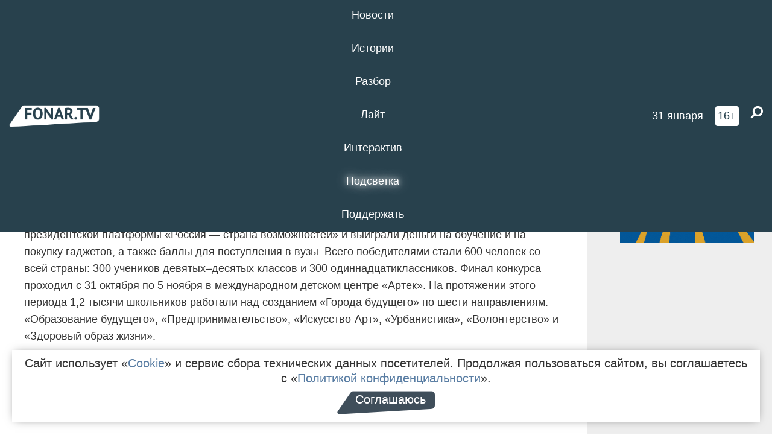

--- FILE ---
content_type: text/html; charset=UTF-8
request_url: https://fonar.tv/news/2020/11/11/16-belgorodskih-shkolnikov-pobedili-vo-vserossiyskom-konkurse-bolshaya-peremena
body_size: 18124
content:






















































































































































<!-- ↓ Крути дальше ↓ -->






















































































































































<!-- ↓ Почти приехали ↓ -->






















































































































































<!-- ↓ Ещё чуток ↓ -->






















































































































































<!DOCTYPE html>
<!-- Люблю писать комментарии, всем привет. -->
<html lang="ru-RU">
<head>
	<!-- Если не знаешь, что это, лучше не трогай. -->
	<meta name="csrf-param" content="_fonarCsrf">
<meta name="csrf-token" content="IU2leqlXQDIV5TOZm3MZSNKN56yVf2y9OTGJNh9hiYhGGpJC3wMOUC2NXs3wFyh7qOup-vYQL_wAdvFVUi_Myw==">

	<meta charset="UTF-8">
	<meta http-equiv="X-UA-Compatible" content="IE=edge">
	<meta name=viewport content="width=device-width, initial-scale=1">
	<meta name="theme-color" content="#28414d">
	<title>16 белгородских школьников победили во всероссийском конкурсе «Большая перемена» — FONAR.TV</title>
	<!--[if lt IE 9]>
	<script src="//cdnjs.cloudflare.com/ajax/libs/html5shiv/3.7.2/html5shiv.min.js"></script>
	<script src="//cdnjs.cloudflare.com/ajax/libs/respond.js/1.4.2/respond.min.js"></script>
	<![endif]-->

			
	
<meta name="twitter:site" content="@fonartv"/>
<meta name="twitter:creator" content="@fonartv"/>

<!-- Тач -->
<link rel="apple-touch-icon" sizes="57x57" href="/static/img/favicon/57.png"/>
<link rel="apple-touch-icon" sizes="60x60" href="/static/img/favicon/60.png"/>
<link rel="apple-touch-icon" sizes="72x72" href="/static/img/favicon/72.png"/>
<link rel="apple-touch-icon" sizes="76x76" href="/static/img/favicon/76.png"/>
<link rel="apple-touch-icon" sizes="114x114" href="/static/img/favicon/114.png"/>
<link rel="apple-touch-icon" sizes="120x120" href="/static/img/favicon/120.png"/>
<link rel="apple-touch-icon" sizes="144x144" href="/static/img/favicon/144.png"/>
<link rel="apple-touch-icon" sizes="152x152" href="/static/img/favicon/152.png"/>
<link rel="apple-touch-icon" sizes="180x180" href="/static/img/favicon/180.png"/>
<link rel="apple-touch-icon-precomposed" sizes="180x180" href="/static/img/favicon/apple-touch-icon-precomposed.png"/>

<!-- Фав -->
<link rel="icon" type="image/png" href="/static/img/favicon/16.png" sizes="16x16"/>
<link rel="icon" type="image/png" href="/static/img/favicon/32.png" sizes="32x32"/>
<link rel="icon" type="image/png" href="/static/img/favicon/96.png" sizes="96x96"/>
<link rel="icon" type="image/png" href="/static/img/favicon/192.png" sizes="192x192"/>
<!--link rel="icon" type="image/png" href="/static/img/favicon/194.png" sizes="194x194" /-->
<link rel="icon" type="image/png" href="/static/img/favicon/260.png" sizes="260x260"/>
<link rel="manifest" href="/static/manifest.json"/>
<meta name="msapplication-TileColor" content="#2b5797"/>
<meta name="msapplication-TileImage" content="/static/img/favicon/mstile-144.png"/>
<meta name="theme-color" content="#2b5797"/>
<meta name="verify-admitad" content="2b2c829196"/>

<link rel="alternate" type="application/rss+xml" title="RSS" href="/rss"/>

<meta property="sijeko:test:og:url" content="http://fonar.tv/news/2020/11/11/16-belgorodskih-shkolnikov-pobedili-vo-vserossiyskom-konkurse-bolshaya-peremena">
<link rel="sijeko:test:canonical" href="http://fonar.tv/news/2020/11/11/16-belgorodskih-shkolnikov-pobedili-vo-vserossiyskom-konkurse-bolshaya-peremena">
<!-- http://fonar.tv/news/2020/11/11/16-belgorodskih-shkolnikov-pobedili-vo-vserossiyskom-konkurse-bolshaya-peremena -->
	
<!-- Yandex.RTB -->
<script>window.yaContextCb = window.yaContextCb || [];</script>
<script src="//yandex.ru/ads/system/context.js" async></script>

	<meta property="og:type" content="news">
<meta property="og:title" content="16 белгородских школьников победили во всероссийском конкурсе «Большая перемена»">
<meta name="description" content="Старшеклассники выиграли деньги на обучение и на покупку гаджетов, а также баллы для поступления в вузы.">
<meta property="og:description" content="Старшеклассники выиграли деньги на обучение и на покупку гаджетов, а также баллы для поступления в вузы.">
<meta property="og:image" content="https://fonar.tv/uploads/img/2020/11/10/7b65dff2e03b2ac17c7f15c94c2351fe.png">
<meta name="twitter:creator" content="@fonartv">
<meta name="twitter:card" content="summary_large_image">
<meta name="keywords" content="школа, школьники, Министерство образования Белгородской области, конкурс, Белгородская область">
<meta name="mediator" content="14237">
<meta name="mediator_theme" content="Новости">
<meta name="mediator_published_time" content="2020-11-11T00:00:00+03:00">
<meta name="mediator_author" content="Редакция FONAR.TV">
<meta property="og:title" content="16 белгородских школьников победили во всероссийском конкурсе «Большая перемена»">
<meta property="og:url" content="https://fonar.tv/news/2020/11/11/16-belgorodskih-shkolnikov-pobedili-vo-vserossiyskom-konkurse-bolshaya-peremena">
<link href="https://fonar.tv/news/2020/11/11/16-belgorodskih-shkolnikov-pobedili-vo-vserossiyskom-konkurse-bolshaya-peremena" rel="canonical">
<link href="/static/css/app.min.css?v=729" rel="stylesheet">
<link href="/dist/app.css?v=729" rel="stylesheet">
<script src="//browser.sentry-cdn.com/7.53.1/bundle.tracing.min.js"></script>
<script>Sentry.init({"dsn":"https://dd148c70a2b544e48227c0bd91659966@sentry.dev.sijeko.net/2","environment":"production","release":"1.0.729+c13da12","integrations":[new Sentry.BrowserTracing()],"tracesSampleRate":0.1});</script>
</head>
<body class="fixed-header layout-article no-js">
<nav class="b-navbar navbar navbar-fixed-top j-navbar">
	<div class="nav-container">
		<div class="nav-logo">
			<a href="https://fonar.tv" title="Fonar.tv">
				<img src="/static/img/fonartv-logo@2x.png" alt="Fonar.tv"/>
			</a>
		</div>
		<div class="nav-content">
			<header>
				<button class="b-close-button b-mobile-btn" aria-label="Закрыть"></button>
			</header>
			<div class="l-container" style="   max-width: 900px;">
				<ul class="nav navbar-nav nav-justified "><li class="j-menu-item"><a href="/category/news"><span>Новости</span></a><div class="sub-nav j-sub-nav"><ul><li><a href="/category/news/clic">В один клик</a></li><li><a href="/category/news/a-dalshe-chto">А дальше что?</a></li><li><a href="/tag/%D0%BE%D0%B4%D0%B8%D0%BD+%D0%B4%D0%B5%D0%BD%D1%8C+%E2%80%94+%D0%BE%D0%B4%D0%BD%D0%B0+%D0%BD%D0%BE%D0%B2%D0%BE%D1%81%D1%82%D1%8C">один день — одна новость</a></li><li><a href="/category/news/company">Компании</a></li></ul></div></li><li class="j-menu-item"><a href="/category/stories"><span>Истории</span></a></li><li class="j-menu-item"><a href="/category/parsing"><span>Разбор</span></a><div class="sub-nav j-sub-nav"><ul><li><a href="/category/parsing/answer">Ответ дня</a></li></ul></div></li><li class="j-menu-item"><a href="/category/lite"><span>Лайт</span></a></li><li class="j-menu-item"><a href="/category/interaktiv"><span>Интерактив</span></a></li><li class="j-menu-item"><a href="/category/light" class="l-highlight"><span>Подсветка</span></a><div class="sub-nav j-sub-nav"><ul><li><a href="https://poleznygorod.fonar.tv">+1 город</a></li><li><a href="/category/light/rabota-v-belgorode">Работа в Белгороде</a></li><li><a href="/category/light/pisma-v-buduschee">Письма в будущее</a></li><li><a href="/category/light/gen-direktora">Ген директора</a></li><li><a href="/category/light/spisok">«Список»</a></li><li><a href="/category/light/knizhnaya-polka">Книжная полка</a></li><li><a href="/archive/light">Архив «Подсветки»</a></li></ul></div></li><li class="j-menu-item"><a href="/donate"><span>Поддержать</span></a></li></ul>			</div>
		</div>

		<div class="nav-search">
			<form class="form-inline search-form" action="/search" method="get">
				<div class="b-date b-tags">
					<a href="/day">
						<span class="day">суббота,</span>
						<span class="date">31 января</span>
					</a>
				</div>
				<style media="all" type="text/css">
					.b-date a {
						color: white;
					}
				</style>
				<div class="b-age-limit">
					16+
				</div>
				<div class="form-group">
					<label for="j-search-input-2" class="sr-only">Найти:</label>
					<input type="search" id="j-search-input-2" class="b-search-input" name="text"
					       placeholder="Что найти?"
					       data-autocomplete-url="/autocomplete"
					       autocomplete="off"/>
					<span class="fa fa-search fa-flip-horizontal b-search j-search-2"></span>
				</div>

				<button type="button" class="b-menu-button" aria-label="Меню">
					<span class="fa fa-bars"></span>
				</button>
			</form>
		</div>
	</div>
</nav>
<div class="b-wrapper j-page-wrapper">
	<header class="b-header j-header ">
		<div class="b-sub-header j-sub-header">
			<div class="top-header">
				<div class="top-header-logo b-logo">
					<a href="https://fonar.tv" title="Fonar.tv">
						<img src="/static/img/fonartv-logo@2x.png" alt="Fonar.tv"/>
					</a>
				</div>

				<div class="top-header-right">
					<div class="top-header-search">
						<form class="form-inline search-form" action="/search" method="get">
							<div class="b-date b-tags">
								<a href="/day">
									<span class="day">суббота,</span>
									<span class="date">31 января</span>
								</a>
							</div>
							<style media="all" type="text/css">
								.b-date a {
									color: white;
								}
							</style>
							<div class="b-age-limit">
								16+
							</div>
							<div class="form-group">
								<input type="search" id="j-search-input" class="b-search-input" name="text"
								       placeholder="Что найти?"
								       data-autocomplete-url="/autocomplete"
								       autocomplete="off"/>
								<span class="fa fa-search fa-flip-horizontal b-search j-search"></span>
							</div>
						</form>
					</div>

					<button type="button" class="b-menu-button" aria-label="Меню">
						<span class="fa fa-bars"></span>
					</button>
				</div>


			</div>
		</div>

		<div class="b-autocomplete">
			<div class="b-results-container"></div>
		</div>
	</header>

	
<main class="b-main b-main-article bg-white news-view">
	<aside class="b-sidebar b-sidebar-left top-0">
		
							
<div class="banner b-ad-bann aside-bn "
     data-dots="true"
     data-loop="true"
     data-autoplay="true"
     data-animatein="fadeInDown"
     data-animateout="fadeOutDown"
     data-autoheight="true"
     data-items-xxs="1"
     data-items-xs="1"
     data-items-sm="1"
     data-items-md="1"
     data-items-count="1"
     data-timeout="8000">
			<div class="l-container">
			
<a href="https://fonar.tv/category/stories"
		>
	
						<picture data-cache="hit"><source srcset="/assets/thumbnails/3b/3b8cfb985b16e5f0c0b790d21712e1c9.png.avif" type="image/avif" /><img src="/assets/thumbnails/3b/3b8cfb985b16e5f0c0b790d21712e1c9.png" class="img-responsive" alt="https://fonar.tv/category/stories" loading="lazy" /></picture>			
	</a>
		</div>
	</div>
<div class="m-banner b-ad-bann aside-bn "
     data-dots="true"
     data-loop="true"
     data-autoplay="true"
     data-animatein="fadeInDown"
     data-animateout="fadeOutDown"
     data-autoheight="true"
     data-items-xxs="1"
     data-items-xs="1"
     data-items-sm="1"
     data-items-md="1"
     data-items-count="1"
     data-timeout="8000">
			<div class="l-container">
			
<a href="https://fonar.tv/category/stories"
		>
	
						<picture data-cache="hit"><source srcset="/assets/thumbnails/3b/3b8cfb985b16e5f0c0b790d21712e1c9.png.avif" type="image/avif" /><img src="/assets/thumbnails/3b/3b8cfb985b16e5f0c0b790d21712e1c9.png" class="img-responsive" alt="https://fonar.tv/category/stories" loading="lazy" /></picture>			
	</a>
		</div>
	</div>
			
		
		
<div class="hidden-xs hidden-sm">
	<div class="hidden" id="unit_85461"><a href="https://smi2.net/">Новости СМИ2</a></div>
	<script type="text/javascript" charset="utf-8">
		(function() {
			var sc = document.createElement('script'); sc.type = 'text/javascript'; sc.async = true;
			sc.src = '//news.smi2.ru/data/js/85461.js'; sc.charset = 'utf-8';
			var s = document.getElementsByTagName('script')[0]; s.parentNode.insertBefore(sc, s);
		}());
	</script>
</div>

	</aside>

	<div class="b-full-article">

		
		<header class="b-article-header">
			<a class="b-close-button close-btn" href="/" aria-label="Закрыть"></a>
			<h1 class="b-title">
				16 белгородских школьников победили во всероссийском конкурсе «Большая перемена»							</h1>

			<div class="b-short-info">
				<p>Старшеклассники выиграли деньги на обучение и на покупку гаджетов, а также баллы для поступления в вузы.</p>			</div>

		</header>
		<div class="l-container">


			<div class="b-article-content  js-mediator-article">
				
				
								<p>16
белгородских
школьников победили
во всероссийском конкурсе «Большая
перемена» —
проекте
президентской
платформы «Россия —
страна возможностей» и
выиграли деньги на обучение
и на
покупку
гаджетов, а
также
баллы для поступления в вузы. Всего
победителями
стали 600
человек со
всей страны:
300 учеников девятых–десятых
классов
и 300 одиннадцатиклассников. Финал
конкурса проходил с 31 октября по 5 ноября
в международном детском центре «Артек».
На
протяжении этого периода 1,2
тысячи
школьников работали над созданием
«Города будущего» по шести
направлениям:
«Образование будущего», «Предпринимательство»,
«Искусство-Арт», «Урбанистика»,
«Волонтёрство»
и «Здоровый образ жизни».</p><p>
Награду получили белгородские
одиннадцатиклассники
Андрей Гаргома, Алексей Домашов, Мария
Медведева, Ксения Сиденко, Максим
Хананов, Анастасия Яковлева, десятиклассники
Екатерина Голубкова, София Гусева, Ирина
Давыдова, Данил Казаков, Анастасия Мазур
и
девятиклассники Диана Воронкина,
Елизавета Дорохина, Александр Маркин,
Святослав Медведев и Дарья Родионова.

</p><p>
Финалисты-одиннадцатиклассники
получили
по 1
миллиону рублей на оплату обучения и
до пяти
баллов к портфолио при
поступлении в вузы. Школьники девятых
и десятых
классов получили по 200 тысяч рублей на
оплату обучения
или на
покупку гаджетов для
обучения.
Все 1,2
тысячи участников
смогут поехать в «Артек».</p><p>
Кроме
того, на конкурсе назвали лучшие школы.
Среди белгородских лучшими стали
гимназия № 3 и лицей № 9. Всего 20
школ получили по 2 миллиона рублей на
развитие образовательных возможностей.

</p><p class="gallery-item">
<div class="fotorama js-fotorama"
     data-nav="thumbs"
     data-width="100%" data-allowfullscreen="true"
     data-loop="true" data-hash="false"
     data-keyboard="true"
     id="gallery-1884">
			<a href="/uploads/img/2020/11/10/d1825d199f940255d0cfdcfab11b050e.jpeg" data-caption="Фото пресс-службы АНО «Россия — страна возможностей»" id="image-1884-0">
			<picture data-cache="hit"><source srcset="/assets/thumbnails/1f/1fd070e15307651ec9799e5e1c810b19.jpg.avif" type="image/avif" /><img src="/assets/thumbnails/1f/1fd070e15307651ec9799e5e1c810b19.jpg" alt="Фото пресс-службы АНО «Россия — страна возможностей»" /></picture>		</a>
			<a href="/uploads/img/2020/11/10/d5e9e76254d8dc893eb7e7585020fe85.jpeg" data-caption="Фото пресс-службы АНО «Россия — страна возможностей»" id="image-1884-1">
			<picture data-cache="hit"><source srcset="/assets/thumbnails/1a/1ac14d3c6016320763b235ce08f1a34c.jpg.avif" type="image/avif" /><img src="/assets/thumbnails/1a/1ac14d3c6016320763b235ce08f1a34c.jpg" alt="Фото пресс-службы АНО «Россия — страна возможностей»" /></picture>		</a>
			<a href="/uploads/img/2020/11/10/e218b7380973e33e297ccda576de6c5b.jpeg" data-caption="Фото пресс-службы АНО «Россия — страна возможностей»" id="image-1884-2">
			<picture data-cache="hit"><source srcset="/assets/thumbnails/22/22465d72d61cacd1f850d7080d6781e2.jpg.avif" type="image/avif" /><img src="/assets/thumbnails/22/22465d72d61cacd1f850d7080d6781e2.jpg" alt="Фото пресс-службы АНО «Россия — страна возможностей»" /></picture>		</a>
			<a href="/uploads/img/2020/11/10/8e689c538ca4141a7982901719db98fa.jpeg" data-caption="Фото пресс-службы АНО «Россия — страна возможностей»" id="image-1884-3">
			<picture data-cache="hit"><source srcset="/assets/thumbnails/63/6323f48d98e137f1454dabf226bb0daa.jpg.avif" type="image/avif" /><img src="/assets/thumbnails/63/6323f48d98e137f1454dabf226bb0daa.jpg" alt="Фото пресс-службы АНО «Россия — страна возможностей»" /></picture>		</a>
	</div>
</p><p>
Первый
замглавы руководителя
администрации
Президента Сергей Кириенко также
объявил о дополнительных призах, которые
получат учителя,
подготовившие финалистов и
добавил, что специально
для
педагогов разработают
образовательную
программу,
и они получат путёвки
в отель «Мрия» в Крыму.</p><blockquote>
—
<i>Многие
из вас поднимали вопрос о поощрении
учителей, которые поддерживали вас на
протяжении всей «Большой перемены».
Из-за эпидемии они не смогли очно
присутствовать здесь, на фи<em>нале. Но
сегодня мы с партнерами: Сбербанком,
«Росатомом» и «РЖД» решили, что каждый
наставник победителей получит специальный
приз </em></i><em><i>—</i><i>
150 тысяч рублей</i>,
—
рассказал Кириенко.</em></blockquote><p>Сергей
Кириенко отметил,
что конкурс «Большая перемена» станет
ежегодным. Предварительно
он стартует
28 марта 2021 года. Поучаствовать в нём смогут не
только старшеклассники,
но и ученики пятых–седьмых
классов. В
конкурсе также появятся новые
направления и форматы, начнёт
работать
кастинговая платформа «Большой перемены»,
а проекты конкурсантов будут поддерживать
грантами Росмолодёжи.
По
словам Кириенко, многие
идеи по развитию конкурса предложили
сами участники.<br></p>
			</div>

			<!--<div class="b-author">
									<a class="b-user-link" href="/authors/fonartv">Редакция FONAR.TV</a>																			</div>-->

			<div class="b-author">
									<a class="b-user-link" href="/authors/fonartv">Редакция FONAR.TV</a>										
								<br>
				<time class="b-post-time" datetime="2020-11-11T20:13:28+03:00" title="2020-11-11T20:13:28+03:00"><span class="l-time">20:13,</span> <span class="l-date">11&nbsp;ноября 2020</span></time>			</div>

							<h2>
					Читайте также				</h2>
				<ul>
											<li><a href="/news/2020/11/03/proekt-belgorodskogo-ceba-priznali-odnim-iz-luchshih-v-rossii-na-konkurse-ekologicheskih-videourokov">Проект белгородского ЦЭБа признали одним из лучших в России на конкурсе экологических видеоуроков</a></li>
											<li><a href="/news/2020/11/05/policeyskiy-iz-belgoroda-uchastvuet-v-finale-konkursa-narodnyi-uchastkovyi">Полицейский из Белгорода участвует в финале конкурса «Народный участковый»</a></li>
									</ul>
			
			<div class="b-tags">
									<a href="/tag/%D1%88%D0%BA%D0%BE%D0%BB%D0%B0">#школа</a>									<a href="/tag/%D1%88%D0%BA%D0%BE%D0%BB%D1%8C%D0%BD%D0%B8%D0%BA%D0%B8">#школьники</a>									<a href="/tag/%D0%9C%D0%B8%D0%BD%D0%B8%D1%81%D1%82%D0%B5%D1%80%D1%81%D1%82%D0%B2%D0%BE+%D0%BE%D0%B1%D1%80%D0%B0%D0%B7%D0%BE%D0%B2%D0%B0%D0%BD%D0%B8%D1%8F+%D0%91%D0%B5%D0%BB%D0%B3%D0%BE%D1%80%D0%BE%D0%B4%D1%81%D0%BA%D0%BE%D0%B9+%D0%BE%D0%B1%D0%BB%D0%B0%D1%81%D1%82%D0%B8">#Министерство образования Белгородской области</a>									<a href="/tag/%D0%BA%D0%BE%D0%BD%D0%BA%D1%83%D1%80%D1%81">#конкурс</a>									<a href="/tag/%D0%91%D0%B5%D0%BB%D0%B3%D0%BE%D1%80%D0%BE%D0%B4%D1%81%D0%BA%D0%B0%D1%8F+%D0%BE%D0%B1%D0%BB%D0%B0%D1%81%D1%82%D1%8C">#Белгородская область</a>							</div>

			<div class="b-mistype-hint">Нашли опечатку? Выделите текст и нажмите
				<kbd>Ctrl</kbd>&thinsp;+&thinsp;<kbd>Enter</kbd>.
			</div>

			<div class="b-share-block ">
				<script src="//yastatic.net/es5-shims/0.0.2/es5-shims.min.js"></script>
				<script src="//yastatic.net/share2/share.js"></script>
				<div class="ya-share2"
					 data-direction="horizontal"
					 data-services="vkontakte,twitter,whatsapp,telegram,odnoklassniki,viber"
					 data-description="Поддерживаю Fonar.tv. Независимые СМИ должны быть в&nbsp;Белгороде. Им&nbsp;нужно помогать, так как они помогают нам.\r\n
			 https://fonar.tv/donate">
				</div>

							</div>

			
		</div>
</main>

<section class="b-read-also">
	<div class="l-container">
					<header class="b-main-title">
				<h2 class="b-title">Похожие новости</h2>
			</header>
			<div class="b-wall j-wall-masonry" data-gutter="22" data-min-width="300">
									
					<article class="b-card b-article grid-item">
						<a href="/news/2020/11/03/proekt-belgorodskogo-ceba-priznali-odnim-iz-luchshih-v-rossii-na-konkurse-ekologicheskih-videourokov" title="">
															<script type="application/ld+json">
	{
		"@context": "https://schema.org",
		"@type": "ImageObject",
		"contentUrl": "https://fonar.tv/uploads/img/2020/11/03/f2ac83c6e10037d19f2de63e105cf062.png",
		"datePublished": "2020-11-03 18:41:56",
		"description": "<p>Жюри оценили серию видеороликов «Занимательная экология с Игнатом и Катей» и «Экологические привычки», которые подготовил региональный экологический оператор.</p>",
		"name": "Проект белгородского ЦЭБа признали одним из лучших в России на конкурсе экологических видеоуроков"
	}
</script>
								<div class="b-article-img">
									<picture data-cache="hit"><source srcset="/assets/thumbnails/11/11f2ee13c5c7a45bc0b17c6db44cb651.png.avif" type="image/avif" /><img src="/assets/thumbnails/11/11f2ee13c5c7a45bc0b17c6db44cb651.png" alt="Проект белгородского ЦЭБа признали одним из лучших в России на конкурсе экологических видеоуроков" /></picture>								</div>
							
							<footer class="b-description">
								<time class="b-post-time" datetime="2020-11-03T18:41:56+03:00" title="2020-11-03T18:41:56+03:00"><span class="l-time">18:41</span> <span class="l-date">3&nbsp;ноября 2020</span></time>								<h3 class="b-title">
									Проект белгородского ЦЭБа признали одним из лучших в России на конкурсе экологических видеоуроков								</h3>
							</footer>
						</a>
					</article>
									
					<article class="b-card b-article grid-item">
						<a href="/news/2020/11/05/policeyskiy-iz-belgoroda-uchastvuet-v-finale-konkursa-narodnyi-uchastkovyi" title="">
															<script type="application/ld+json">
	{
		"@context": "https://schema.org",
		"@type": "ImageObject",
		"contentUrl": "https://fonar.tv/uploads/img/2020/11/05/d49b15cb0603f60622e5ccd7af09b6e5.png",
		"datePublished": "2020-11-05 18:00:16",
		"description": "<p>За девять месяцев Андрей Клиндухов раскрыл десять преступлений и пресёк более 60 правонарушений.</p>",
		"name": "Полицейский из Белгорода участвует в финале конкурса «Народный участковый»"
	}
</script>
								<div class="b-article-img">
									<picture data-cache="hit"><source srcset="/assets/thumbnails/0e/0ee713ac48113bbbfa548d9b9bd9cb24.png.avif" type="image/avif" /><img src="/assets/thumbnails/0e/0ee713ac48113bbbfa548d9b9bd9cb24.png" alt="Полицейский из Белгорода участвует в финале конкурса «Народный участковый»" /></picture>								</div>
							
							<footer class="b-description">
								<time class="b-post-time" datetime="2020-11-05T18:00:16+03:00" title="2020-11-05T18:00:16+03:00"><span class="l-time">18:00</span> <span class="l-date">5&nbsp;ноября 2020</span></time>								<h3 class="b-title">
									Полицейский из Белгорода участвует в финале конкурса «Народный участковый»								</h3>
							</footer>
						</a>
					</article>
									
																					<article class="b-card b-article grid-item b-category bn-category hidden-mg hidden-lg">
									
<div class="banner b-ad-bann "
     data-dots="true"
     data-loop="true"
     data-autoplay="true"
     data-animatein="fadeInDown"
     data-animateout="fadeOutDown"
     data-autoheight="true"
     data-items-xxs="1"
     data-items-xs="1"
     data-items-sm="1"
     data-items-md="1"
     data-items-count="1"
     data-timeout="8000">
			<div class="l-container">
			
<a href="https://fonar.tv/category/stories"
		>
	
						<picture data-cache="hit"><source srcset="/assets/thumbnails/3b/3b8cfb985b16e5f0c0b790d21712e1c9.png.avif" type="image/avif" /><img src="/assets/thumbnails/3b/3b8cfb985b16e5f0c0b790d21712e1c9.png" class="img-responsive" alt="https://fonar.tv/category/stories" loading="lazy" /></picture>			
	</a>
		</div>
	</div>
<div class="m-banner b-ad-bann "
     data-dots="true"
     data-loop="true"
     data-autoplay="true"
     data-animatein="fadeInDown"
     data-animateout="fadeOutDown"
     data-autoheight="true"
     data-items-xxs="1"
     data-items-xs="1"
     data-items-sm="1"
     data-items-md="1"
     data-items-count="1"
     data-timeout="8000">
			<div class="l-container">
			
<a href="https://fonar.tv/category/stories"
		>
	
						<picture data-cache="hit"><source srcset="/assets/thumbnails/3b/3b8cfb985b16e5f0c0b790d21712e1c9.png.avif" type="image/avif" /><img src="/assets/thumbnails/3b/3b8cfb985b16e5f0c0b790d21712e1c9.png" class="img-responsive" alt="https://fonar.tv/category/stories" loading="lazy" /></picture>			
	</a>
		</div>
	</div>
								</article>
													
					
					<article class="b-card b-article grid-item">
						<a href="/article/2020/04/12/distancionnaya-ucheba-dezhurnye-gruppy-i-obuchenie-detey-s-ras-kak-pandemiya-koronavirusa-menyaet-belgorodskoe-obrazovanie" title="">
															<script type="application/ld+json">
	{
		"@context": "https://schema.org",
		"@type": "ImageObject",
		"contentUrl": "https://fonar.tv/uploads/img/2020/04/12/ada9f59586b814d34965b4ee26819967.png",
		"datePublished": "2020-04-12 12:07:20",
		"description": "<p>Сегодня сложно прогнозировать, что будет дальше со школьным и дошкольным образованием из-за принимаемых мер по недопущению распространения коронавируса. Корреспондент «Фонаря» пообщался с первым замначальником департамента — начальником управления образовательной политики департамента образования <strong>Николаем Рухленко</strong> и узнал, останется ли у нас дистанционное обучение, как намерены организовать обучение детей с РАС и будут ли поощрять учителей за ненормированный график.
</p>",
		"name": "Дистанционная учёба, дежурные группы и обучение детей с РАС. Как пандемия коронавируса меняет белгородское образование?"
	}
</script>
								<div class="b-article-img">
									<picture data-cache="hit"><source srcset="/assets/thumbnails/28/287946ba7715515dc3b72e87b75b4c1f.png.avif" type="image/avif" /><img src="/assets/thumbnails/28/287946ba7715515dc3b72e87b75b4c1f.png" alt="Дистанционная учёба, дежурные группы и обучение детей с РАС. Как пандемия коронавируса меняет белгородское образование?" /></picture>								</div>
							
							<footer class="b-description">
								<time class="b-post-time" datetime="2020-04-12T12:07:20+03:00" title="2020-04-12T12:07:20+03:00"><span class="l-time">12:07</span> <span class="l-date">12&nbsp;апреля 2020</span></time>								<h3 class="b-title">
									Дистанционная учёба, дежурные группы и обучение детей с РАС. Как пандемия коронавируса меняет белгородское образование?								</h3>
							</footer>
						</a>
					</article>
									
					<article class="b-card b-article grid-item">
						<a href="/article/2020/09/24/besplatnyi-zavtrak-platnyi-obed-chto-izmenilos-v-belgorodskoy-oblasti-posle-prinyatiya-zakona-o-goryachem-pitanii" title="">
															<script type="application/ld+json">
	{
		"@context": "https://schema.org",
		"@type": "ImageObject",
		"contentUrl": "https://fonar.tv/uploads/img/2020/09/23/1bb6284c5ad40e1972ac6612989eb2c1.png",
		"datePublished": "2020-09-24 14:39:04",
		"description": "<p>В начале марта президент России Владимир Путин подписал закон о предоставлении с 1 сентября бесплатного горячего питания ученикам начальных классов. В Белгородской области уже существует подобная практика с 2006 года, причём для всех классов. Рассказываем, что изменилось в организации школьного питания региона после принятия закона, а также показываем, что теперь дают на завтраки школьникам в Корочанском и Белгородском районах.
</p>",
		"name": "«Бесплатный завтрак, платный обед». Что изменилось в Белгородской области после принятия закона о горячем питании?"
	}
</script>
								<div class="b-article-img">
									<picture data-cache="hit"><source srcset="/assets/thumbnails/53/53849dfb9bcc9d0638391bb20ea362f5.png.avif" type="image/avif" /><img src="/assets/thumbnails/53/53849dfb9bcc9d0638391bb20ea362f5.png" alt="«Бесплатный завтрак, платный обед». Что изменилось в Белгородской области после принятия закона о горячем питании?" /></picture>								</div>
							
							<footer class="b-description">
								<time class="b-post-time" datetime="2020-09-24T14:39:04+03:00" title="2020-09-24T14:39:04+03:00"><span class="l-time">14:39</span> <span class="l-date">24&nbsp;сентября 2020</span></time>								<h3 class="b-title">
									«Бесплатный завтрак, платный обед». Что изменилось в Белгородской области после принятия закона о горячем питании?								</h3>
							</footer>
						</a>
					</article>
									
					<article class="b-card b-article grid-item">
						<a href="/article/2022/05/17/uchitel-dolzhen-nayti-v-rebenke-vse-samoe-luchshee-i-pokazat-eto-v-pervuyu-ochered-emu-pobeditelnica-oblastnogo-konkursa-uchitel-goda-2020-o-4-k-kompetenciyah-i-puteshestviyah-na-urokah-geografii" title="">
															<script type="application/ld+json">
	{
		"@context": "https://schema.org",
		"@type": "ImageObject",
		"contentUrl": "https://fonar.tv/uploads/img/2022/05/17/07b6595e91628eecd1efd8ab7b598103.png",
		"datePublished": "2022-05-17 15:56:37",
		"description": "<p>Редакция «Фонаря» продолжает спецпроект о победителях конкурса «Учитель года Белгородской области». Сегодня мы расскажем об учителе географии и биологии, заместителе директора школы № 29 Белгорода Юлии Белкиной. В детстве она мечтала стать врачом, но волею судьбы оказалась в школе и незаметно влюбилась в свою профессию. Теперь Юлия Белкина готовит детей к конкурсам, помогает учителям в методической работе и успешно совмещает занятия с руководящей должностью.</p>",
		"name": "Победительница областного конкурса «Учитель года-2020» — о 4 «​К»​ компетенциях и «путешествиях» на уроках географии"
	}
</script>
								<div class="b-article-img">
									<picture data-cache="hit"><source srcset="/assets/thumbnails/71/71ab80240c62806b7565685469269783.png.avif" type="image/avif" /><img src="/assets/thumbnails/71/71ab80240c62806b7565685469269783.png" alt="Победительница областного конкурса «Учитель года-2020» — о 4 «​К»​ компетенциях и «путешествиях» на уроках географии" /></picture>								</div>
							
							<footer class="b-description">
								<time class="b-post-time" datetime="2022-05-17T15:56:37+03:00" title="2022-05-17T15:56:37+03:00"><span class="l-time">15:56</span> <span class="l-date">17&nbsp;мая 2022</span></time>								<h3 class="b-title">
									Победительница областного конкурса «Учитель года-2020» — о 4 «​К»​ компетенциях и «путешествиях» на уроках географии								</h3>
							</footer>
						</a>
					</article>
									
					<article class="b-card b-article grid-item">
						<a href="/article/2022/06/14/uchastie-v-olimpiadah-i-konkursah-dlya-shkolnikov-luchshaya-vozmozhnost-proverit-svoi-sily-kak-belgorodskie-shkolniki-uchastvuyut-v-konkursah-i-olimpiadah-i-poluchayut-vysokie-nagrady" title="">
															<script type="application/ld+json">
	{
		"@context": "https://schema.org",
		"@type": "ImageObject",
		"contentUrl": "https://fonar.tv/uploads/img/2022/06/14/8685f60de1d97bbfcc758d15959fddf2.png",
		"datePublished": "2022-06-14 15:46:53",
		"description": "<p>Ольга Сидорова пообщалась с начальником отдела сопровождения образовательной деятельности и образовательной политики ОГКУ «Центр сопровождения и обслуживания организаций в сфере образования Белгородской области» Еленой Сидоровой и узнала, как изменилось олимпиадно-конкурсное движение в регионе за последние несколько лет, какие конкурсы и олимпиады больше всего любят белгородские школьники, а также, какие награды и призы получают сегодня победители престижных интеллектуальных соревнований.</p>",
		"name": "«Участие в олимпиадах и конкурсах для школьников — лучшая возможность проверить свои силы». Как белгородские школьники участвуют в конкурсах и олимпиадах и получают высокие награды"
	}
</script>
								<div class="b-article-img">
									<picture data-cache="hit"><source srcset="/assets/thumbnails/90/90f2053b6e42263336f94fb7da0fbf3a.png.avif" type="image/avif" /><img src="/assets/thumbnails/90/90f2053b6e42263336f94fb7da0fbf3a.png" alt="«Участие в олимпиадах и конкурсах для школьников — лучшая возможность проверить свои силы». Как белгородские школьники участвуют в конкурсах и олимпиадах и получают высокие награды" /></picture>								</div>
							
							<footer class="b-description">
								<time class="b-post-time" datetime="2022-06-14T15:46:53+03:00" title="2022-06-14T15:46:53+03:00"><span class="l-time">15:46</span> <span class="l-date">14&nbsp;июня 2022</span></time>								<h3 class="b-title">
									«Участие в олимпиадах и конкурсах для школьников — лучшая возможность проверить свои силы». Как белгородские школьники участвуют в конкурсах и олимпиадах и получают высокие награды								</h3>
							</footer>
						</a>
					</article>
									
					<article class="b-card b-article grid-item">
						<a href="/article/2022/06/23/otnosites-k-konkursu-kak-k-vozmozhnosti-poprobovat-svoi-sily-pobeditelnica-regionalnogo-etapa-konkursa-uchitel-goda-2021-anastasiya-grishankova-o-tom-kak-uvlech-detey-istoriey-i-obschestvoznaniem" title="">
															<script type="application/ld+json">
	{
		"@context": "https://schema.org",
		"@type": "ImageObject",
		"contentUrl": "https://fonar.tv/uploads/img/2022/06/23/e31adc7584d409491adc51a430aaa262.jpg",
		"datePublished": "2022-06-23 18:07:24",
		"description": "<p>Мирослава Басараб  подготовила для «Фонаря» интервью с учителем истории и обществознания Губкинской СОШ №1 с углубленным изучением отдельных предметов <strong>Анастасией Гришанковой</strong>, которая в 2021 году победила в региональном этапе конкурса «Учитель года».<strong><i></i></strong></p>",
		"name": "«Относитесь к конкурсу как к возможности попробовать свои силы». Победительница регионального этапа конкурса «Учитель года-2021» Анастасия Гришанкова — о том, как увлечь детей историей и обществознанием "
	}
</script>
								<div class="b-article-img">
									<picture data-cache="hit"><source srcset="/assets/thumbnails/d1/d103926b3040e8b7a8ceb3ac3c23573b.jpg.avif" type="image/avif" /><img src="/assets/thumbnails/d1/d103926b3040e8b7a8ceb3ac3c23573b.jpg" alt="«Относитесь к конкурсу как к возможности попробовать свои силы». Победительница регионального этапа конкурса «Учитель года-2021» Анастасия Гришанкова — о том, как увлечь детей историей и обществознанием " /></picture>								</div>
							
							<footer class="b-description">
								<time class="b-post-time" datetime="2022-06-23T18:07:24+03:00" title="2022-06-23T18:07:24+03:00"><span class="l-time">18:07</span> <span class="l-date">23&nbsp;июня 2022</span></time>								<h3 class="b-title">
									«Относитесь к конкурсу как к возможности попробовать свои силы». Победительница регионального этапа конкурса «Учитель года-2021» Анастасия Гришанкова — о том, как увлечь детей историей и обществознанием 								</h3>
							</footer>
						</a>
					</article>
									
					<article class="b-card b-article grid-item">
						<a href="/article/2023/08/25/dolzhny-li-roditeli-fasovat-pesok-v-meshki-v-belgorodskom-minobre-rasskazali-o-trebovaniyah-k-shkolnym-ukrytiyam" title="">
															<script type="application/ld+json">
	{
		"@context": "https://schema.org",
		"@type": "ImageObject",
		"contentUrl": "https://fonar.tv/uploads/img/2023/08/25/ce2fadcb58fa325f169095ef87a12ded.png",
		"datePublished": "2023-08-25 18:04:45",
		"description": "<p>Редакция «Фонаря» направила запрос в министерство образования Белгородской области, чтобы узнать подробности, как в новом учебном году будет обеспечена безопасность школьников и дошкольников. Мы спросили, чем и за чьи деньги должны быть оборудованы укрытия, кто должен клеить на окна защитную плёнку и фасовать песок по мешкам.</p>",
		"name": "Должны ли родители фасовать песок в мешки? В белгородском минобре рассказали о требованиях к школьным укрытиям"
	}
</script>
								<div class="b-article-img">
									<picture data-cache="hit"><source srcset="/assets/thumbnails/03/0322f0ac88c02cf5166a31612676a88b.png.avif" type="image/avif" /><img src="/assets/thumbnails/03/0322f0ac88c02cf5166a31612676a88b.png" alt="Должны ли родители фасовать песок в мешки? В белгородском минобре рассказали о требованиях к школьным укрытиям" /></picture>								</div>
							
							<footer class="b-description">
								<time class="b-post-time" datetime="2023-08-25T18:04:45+03:00" title="2023-08-25T18:04:45+03:00"><span class="l-time">18:04</span> <span class="l-date">25&nbsp;августа 2023</span></time>								<h3 class="b-title">
									Должны ли родители фасовать песок в мешки? В белгородском минобре рассказали о требованиях к школьным укрытиям								</h3>
							</footer>
						</a>
					</article>
									
					<article class="b-card b-article grid-item">
						<a href="/news/2024/08/27/prokuratura-obnaruzhila-narusheniya-zakona-v-rabote-sosh-43-belgoroda" title="">
															<script type="application/ld+json">
	{
		"@context": "https://schema.org",
		"@type": "ImageObject",
		"contentUrl": "https://fonar.tv/uploads/img/2024/08/27/aacd4bdae5c291a5887629ac6491c75a.png",
		"datePublished": "2024-08-27 18:20:54",
		"description": "<p>Образовательные программы в школе не реализовывали в полном объёме, что, по мнению прокуратуры, нарушало права обучающихся.</p>",
		"name": "Прокуратура обнаружила нарушения закона в работе СОШ №43 Белгорода"
	}
</script>
								<div class="b-article-img">
									<picture data-cache="hit"><source srcset="/assets/thumbnails/b3/b336aed4bcdde772726430a799a5b372.png.avif" type="image/avif" /><img src="/assets/thumbnails/b3/b336aed4bcdde772726430a799a5b372.png" alt="Прокуратура обнаружила нарушения закона в работе СОШ №43 Белгорода" /></picture>								</div>
							
							<footer class="b-description">
								<time class="b-post-time" datetime="2024-08-27T18:20:54+03:00" title="2024-08-27T18:20:54+03:00"><span class="l-time">18:20</span> <span class="l-date">27&nbsp;августа 2024</span></time>								<h3 class="b-title">
									Прокуратура обнаружила нарушения закона в работе СОШ №43 Белгорода								</h3>
							</footer>
						</a>
					</article>
									
					<article class="b-card b-article grid-item">
						<a href="/news/2024/09/18/belgorodskie-uchitelya-pozhalovalis-na-novuyu-versiyu-virtualnoy-shkoly" title="">
															<script type="application/ld+json">
	{
		"@context": "https://schema.org",
		"@type": "ImageObject",
		"contentUrl": "https://fonar.tv/uploads/img/2024/09/17/5442d3c1d9c88e355d876df54cb65146.png",
		"datePublished": "2024-09-18 08:51:40",
		"description": "<p>Губернатор признал, что обновление программы оказалось
не столь удачным, поэтому сейчас Министерство образования области проводит опрос
школ, чтобы вернуться к прежней версии.</p>",
		"name": "Белгородские учителя пожаловались на новую версию «Виртуальной школы» "
	}
</script>
								<div class="b-article-img">
									<picture data-cache="hit"><source srcset="/assets/thumbnails/db/dbba012261e6430524ebe80725abf8eb.png.avif" type="image/avif" /><img src="/assets/thumbnails/db/dbba012261e6430524ebe80725abf8eb.png" alt="Белгородские учителя пожаловались на новую версию «Виртуальной школы» " /></picture>								</div>
							
							<footer class="b-description">
								<time class="b-post-time" datetime="2024-09-18T08:51:40+03:00" title="2024-09-18T08:51:40+03:00"><span class="l-time">8:51</span> <span class="l-date">18&nbsp;сентября 2024</span></time>								<h3 class="b-title">
									Белгородские учителя пожаловались на новую версию «Виртуальной школы» 								</h3>
							</footer>
						</a>
					</article>
									
					<article class="b-card b-article grid-item">
						<a href="/news/2024/09/26/v-belgorodskoy-oblasti-nashli-kompromiss-po-rabote-virtualnoy-shkoly" title="">
							
							<footer class="b-description">
								<time class="b-post-time" datetime="2024-09-26T13:02:58+03:00" title="2024-09-26T13:02:58+03:00"><span class="l-time">13:02</span> <span class="l-date">26&nbsp;сентября 2024</span></time>								<h3 class="b-title">
									В Белгородской области нашли компромисс по работе «Виртуальной школы» 								</h3>
							</footer>
						</a>
					</article>
									
					<article class="b-card b-article grid-item">
						<a href="/news/2024/10/09/predstaviteli-belgorodskoy-formuly-uspeha-vyigrali-v-konkurse-zakonotvorcheskih-iniciativ" title="">
															<script type="application/ld+json">
	{
		"@context": "https://schema.org",
		"@type": "ImageObject",
		"contentUrl": "https://fonar.tv/uploads/img/2024/10/09/d7b86c59f9208c4ca751314ecff8f785.jpg",
		"datePublished": "2024-10-09 16:34:53",
		"description": "<p>На всероссийском конкурсе Владислав Яцковский и его научный
руководитель Анастасия Нерубенко представили проект «Ученическое самоуправление в школьной среде
как средство формирования гражданской позиции учащихся». За него они получили
дипломы победителей и знак отличия «Депутатский резерв».</p>",
		"name": "Представители белгородской «Формулы успеха» выиграли в конкурсе законотворческих инициатив"
	}
</script>
								<div class="b-article-img">
									<picture data-cache="hit"><source srcset="/assets/thumbnails/1b/1b07a57faa2c262f68b46040ac4a06d3.jpg.avif" type="image/avif" /><img src="/assets/thumbnails/1b/1b07a57faa2c262f68b46040ac4a06d3.jpg" alt="Представители белгородской «Формулы успеха» выиграли в конкурсе законотворческих инициатив" /></picture>								</div>
							
							<footer class="b-description">
								<time class="b-post-time" datetime="2024-10-09T16:34:53+03:00" title="2024-10-09T16:34:53+03:00"><span class="l-time">16:34</span> <span class="l-date">9&nbsp;октября 2024</span></time>								<h3 class="b-title">
									Представители белгородской «Формулы успеха» выиграли в конкурсе законотворческих инициатив								</h3>
							</footer>
						</a>
					</article>
									
					<article class="b-card b-article grid-item">
						<a href="/news/2024/12/25/belgorodcy-pozhalovalis-na-trebovaniya-uchiteley-k-shkolnikam-ispolzovat-platnyi-antiplagiat" title="">
															<script type="application/ld+json">
	{
		"@context": "https://schema.org",
		"@type": "ImageObject",
		"contentUrl": "https://fonar.tv/uploads/img/2024/12/20/5fd1ce7f46a9417ab22c32ed86c0e692.png",
		"datePublished": "2024-12-25 17:23:37",
		"description": "<p>Родители недовольны количеством
дополнительных занятий и требованием использовать школьниками платный антиплагиат,
однако замгубернатора Андрей Милёхин сообщил, что дополнительные курсы являются
необязательными, а заставлять детей использовать антиплагиат учителя не имеют права.</p>",
		"name": "Белгородцы пожаловались на требования учителей к школьникам использовать платный антиплагиат"
	}
</script>
								<div class="b-article-img">
									<picture data-cache="hit"><source srcset="/assets/thumbnails/15/15c387c1caa1ba5de3d25d8410f67268.png.avif" type="image/avif" /><img src="/assets/thumbnails/15/15c387c1caa1ba5de3d25d8410f67268.png" alt="Белгородцы пожаловались на требования учителей к школьникам использовать платный антиплагиат" /></picture>								</div>
							
							<footer class="b-description">
								<time class="b-post-time" datetime="2024-12-25T17:23:37+03:00" title="2024-12-25T17:23:37+03:00"><span class="l-time">17:23</span> <span class="l-date">25&nbsp;декабря 2024</span></time>								<h3 class="b-title">
									Белгородцы пожаловались на требования учителей к школьникам использовать платный антиплагиат								</h3>
							</footer>
						</a>
					</article>
									
					<article class="b-card b-article grid-item">
						<a href="/news/2025/11/26/prepodavatel-zakryvaet-v-kabinete-i-oret-belgorodskie-roditeli-pozhalovalis-na-prinuditelnuyu-ustanovku-messendzhera-max-v-shkolah" title="">
															<script type="application/ld+json">
	{
		"@context": "https://schema.org",
		"@type": "ImageObject",
		"contentUrl": "https://fonar.tv/uploads/img/2025/11/26/7fe428af6413a098a0b59fcc3e60213a.png",
		"datePublished": "2025-11-26 18:20:56",
		"description": "<p>По словам родителей,
учителя занижают оценки и ограничивают свободу передвижения детям, не
установившим мессенджер. В ситуации пообещал разобраться представитель
министерства образования Андрей Мухартов.</p>",
		"name": "«Преподаватель закрывает в кабинете и орёт». Белгородские родители пожаловались на принудительную установку мессенджера Max в школах"
	}
</script>
								<div class="b-article-img">
									<picture data-cache="hit"><source srcset="/assets/thumbnails/d1/d1c0f5e949c33fd7ff52647e45b9cc88.png.avif" type="image/avif" /><img src="/assets/thumbnails/d1/d1c0f5e949c33fd7ff52647e45b9cc88.png" alt="«Преподаватель закрывает в кабинете и орёт». Белгородские родители пожаловались на принудительную установку мессенджера Max в школах" /></picture>								</div>
							
							<footer class="b-description">
								<time class="b-post-time" datetime="2025-11-26T18:20:56+03:00" title="2025-11-26T18:20:56+03:00"><span class="l-time">18:20</span> <span class="l-date">26&nbsp;ноября 2025</span></time>								<h3 class="b-title">
									«Преподаватель закрывает в кабинете и орёт». Белгородские родители пожаловались на принудительную установку мессенджера Max в школах								</h3>
							</footer>
						</a>
					</article>
							</div>
			</div>
</section>

<input type="hidden" name="register-link" value="/news/register-view?type=news&amp;year=2020&amp;month=11&amp;day=11&amp;url=16-belgorodskih-shkolnikov-pobedili-vo-vserossiyskom-konkurse-bolshaya-peremena">
	<footer class="b-footer ">
		<div class="l-words-container j-words-container"></div>

		<div class="l-container">
			<div class="row">
				<div class="col-sm-3">
					<div class="b-footer-logo b-logo">
						<a href="/" tabindex="-1" title="Fonar.tv">
							<img src="/static/img/fonartv-logo@2x.png" alt="Fonar.tv"/>
						</a>
					</div>
				</div>

				<div class="col-sm-9">
					
<nav class="b-footer-nav">
	<div class="b-col">
		<a href="/rss">RSS</a>		<a href="/tag">Все теги</a>		<a href="/bugs">Сообщить об ошибке</a>	</div>

	<div class="b-col">
		<a href="/about">О проекте</a>
		<a href="/authors">Авторы</a>
		<a href="//fonar.fonar.tv/">Заглушка</a>	</div>

	<div class="b-col">
		<a href="/partner">Партнёры</a>
		<a href="/ad">Реклама</a>
		<a href="/privacy-policy">Конфиденциальность</a>
			</div>
</nav>
				</div>

				<div class="col-sm-9 col-sm-offset-3">
					<div class="item-ad"><p>Материалы с пометкой * публикуются на правах рекламы.</p>

<p>Этот сайт использует «<a href="https://ru.wikipedia.org/wiki/Cookie" target="_blank" rel="nofollow">cookies</a>», а также интернет-сервис для сбора технических данных посетителей с целью получения статистической информации. Условия обработки данных — в «<a href="/privacy-policy" target="_blank">Политике конфиденциальности</a>».</p></div>
				</div>
			</div>
			
<div class="b-sub-footer">
	<div class="row">
		<div class="col-md-4">
			<div class="b-age-limit">
				16+
			</div>
							<a href="/smi" class="b-link">Свидетельство о регистрации СМИ</a>
					</div>

		<div class="col-md-5">
			
<div class="b-social-links">
	<a href="https://vk.com/fonartv" target="_blank" rel="noopener nofollow"
	   title="ВКонтакте" aria-label="ВКонтакте">
		<span class="b-icon vk-icon">
			<span class="icon fa fa-vk"></span>
		</span>
	</a>

	<a href="https://x.com/FonarTV" target="_blank" rel="noopener nofollow"
	   title="Twitter" aria-label="Twitter">
		<span class="b-icon tw-icon">
			<span class="icon fa fa-twitter"></span>
		</span>
	</a>

<!-- 	<a href="https://www.facebook.com/FONAR.TV" target="_blank" rel="noopener nofollow" -->
<!-- 	   title="Facebook" aria-label="Facebook"> -->
<!-- 		<span class="b-icon fb-icon"> -->
<!-- 			 <span class="icon fa fa-facebook"></span> -->
<!-- 		</span> -->
<!-- 	</a> -->

<!-- 	<a href="https://instagram.com/fonartv" target="_blank" rel="noopener nofollow" -->
<!-- 	   title="Instagram" aria-label="Instagram"> -->
<!-- 		<span class="b-icon instagram-icon"> -->
<!-- 			<span class="icon fa fa-instagram"></span> -->
<!-- 		</span> -->
<!-- 	</a> -->

	<a href="https://fonar-tv.livejournal.com/" target="_blank" rel="noopener nofollow"
	   title="Живой Журнал" aria-label="Живой Журнал">
		<span class="b-icon lj-icon"></span>
	</a>

	<!-- Rambler Huyop100 code -->
	<script id="top100Counter" type="text/javascript"
	        src="//counter.rambler.ru/top100.jcn?3118824"></script>
	<noscript>
		<a href="//top100.rambler.ru/navi/3118824/" style="display: none !important;" target="_blank" rel="noopener nofollow">
			<img src="//counter.rambler.ru/top100.cnt?3118824" alt="Rambler's Top100"
			     border="0"/>
		</a>
	</noscript>
	<!-- /Rambler Huyop100 code -->
</div>
		</div>

		<div class="col-md-3 text-right">
			<a href="https://sijeko.ru" class="b-sijeko j-text-sijeko-fx">Сделано в Sij<em>e</em>ko</a>
			<div class="b-sijeko-supported">поддерживается там же</div>
		</div>
	</div>
</div>
		</div>
	</footer>
</div>


<!-- Mistype form -->
<form action="/typo/create" method="post" id="mistype-form"
      class="mistype-form j-mistype-form white-popup-block mfp-hide">
	<label for="typo-text">Опечатка:</label><br>
	<textarea class="form-control j-mistype" id="typo-text" name="mistype"
	          placeholder="Введите текст с опечаткой"
	          autofocus></textarea>
	<div class="submit-wrapper">
		<input class="j-mistype-submit btn btn-primary" type="submit" value="Отправить" disabled />
	</div>
</form>
<!-- / Mistype form -->

<div id="fb-root"></div>

<script src="/assets/6827a575/jquery.js"></script>
<script src="/assets/ea8201f1/yii.js"></script>
<script src="/static/js/app.min.js?v=729"></script>
<script src="/dist/app.js?v=729"></script>
<!--
	Здесь был прекрасный пример лексической редупликации в русском языке.
	Но потом пришли люди, которые не любят русский язык, и оскорбились.
	Поэтому теперь здесь просто этот текст.
-->
<script type="text/javascript">
	(function (w, d, c) {
		(w[c] = w[c] || []).push(function () {
			try {
				w.statmedia = new StatMedia({ 'id': 51506 });
			} catch (e) {}
		});
		var p = d.createElement('script');
		p.type = 'text/javascript';
		p.async = true;
		p.src = 'https://stat.media/sm.js';
		var s = d.getElementsByTagName('script')[0];
		s.parentNode.insertBefore(p, s);
	})(window, document, '__statmedia_callbacks');
</script>

<!-- Yandex.Metrika counter -->
<script type="text/javascript" >
	(function(m,e,t,r,i,k,a){m[i]=m[i]||function(){(m[i].a=m[i].a||[]).push(arguments)};
		m[i].l=1*new Date();k=e.createElement(t),a=e.getElementsByTagName(t)[0],k.async=1,k.src=r,a.parentNode.insertBefore(k,a)})
	(window, document, "script", "https://mc.yandex.ru/metrika/tag.js", "ym");

	ym(28877745, "init", {
		clickmap: true,
		trackLinks: true,
		accurateTrackBounce: true,
		trackHash:true,
		webvisor: true
	});
</script>
<noscript><div><img src="https://mc.yandex.ru/watch/28877745" style="position:absolute; left:-9999px;" alt="" /></div></noscript>
<!-- /Yandex.Metrika counter -->
<!-- Редупликация закончилась -->

<!--LiveInternet counter-->
<script type="text/javascript">//<!--
	new Image().src = "//counter.yadro.ru/hit?r" +
	escape(document.referrer) + ((typeof(screen) == "undefined") ? "" :
	";s" + screen.width + "*" + screen.height + "*" + (screen.colorDepth ?
		screen.colorDepth : screen.pixelDepth)) + ";u" + escape(document.URL) +
	";h" + escape(document.title.substring(0, 80)) +
	";" + Math.random();//--></script>
<!--/LiveInternet-->

<!--LiveInternet logo-->
<!--a href="//www.liveinternet.ru/click"
   target="_blank" rel="noopener nofollow"><img src="//counter.yadro.ru/logo?52.6"
                        title="LiveInternet: показано число просмотров и посетителей за 24 часа"
                        alt="" border="0" width="88" height="31"/></a-->
<!--/LiveInternet-->

<!-- Google Paralytics -->
<script>
	(function(i,s,o,g,r,a,m){i['GoogleAnalyticsObject']=r;i[r]=i[r]||function(){
			(i[r].q=i[r].q||[]).push(arguments)},i[r].l=1*new Date();a=s.createElement(o),
		m=s.getElementsByTagName(o)[0];a.async=1;a.src=g;m.parentNode.insertBefore(a,m)
	})(window,document,'script','//www.google-analytics.com/analytics.js','ga');
	ga('create', 'UA-64935636-1', 'auto');
	ga('send', 'pageview');
</script>
<!-- /Google Paralytics -->

<script async src="https://cdn.onthe.io/io.js/EZZH2euZxWCx"></script>

<!-- Yandex.RTB R-A-246337-2 -->
<script>
	window.yaContextCb.push(() => {
		Ya.Context.AdvManager.render({
			blockId: 'R-A-246337-2',
			renderTo: 'yandex_rtb_R-A-246337-2'
		});
	});
</script>


<!-- Здесь все: Рина, Инкогнито, Влад, Серёга, Максимал, Дюша Метёлкин… -->

</body>
</html>
